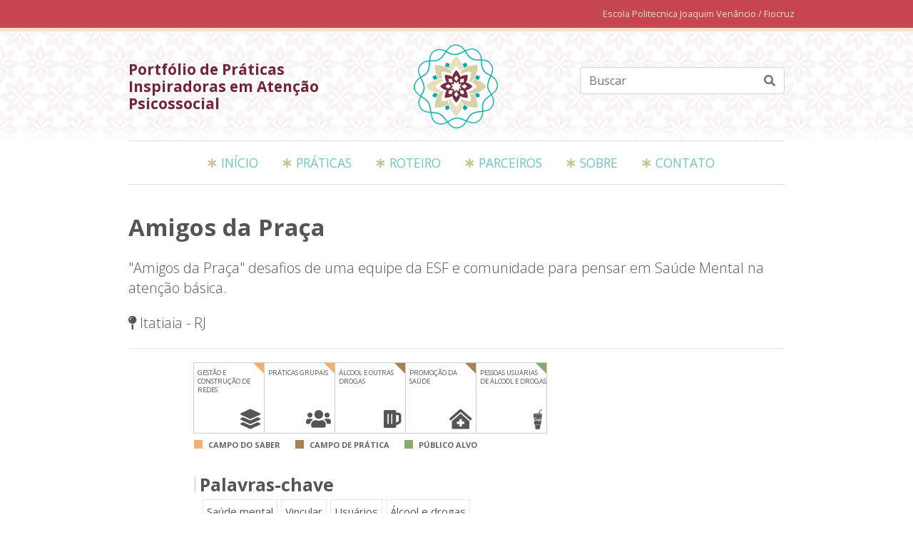

--- FILE ---
content_type: text/html; charset=utf-8
request_url: https://portfoliodepraticas.epsjv.fiocruz.br/pratica/amigos-da-praca
body_size: 6373
content:
<!DOCTYPE html>
<html lang="pt-br">
<head>
  <meta charset="UTF-8">
  <meta name="viewport" content="width=device-width, initial-scale=1.0">
  <meta name="theme-color" content="#fbdbc0">
  <link rel="canonical" href="/pratica/amigos-da-praca" />
<link rel="shortlink" href="/node/98" />
<link rel="shortcut icon" href="https://portfoliodepraticas.epsjv.fiocruz.br/sites/default/files/fav.ico" type="image/vnd.microsoft.icon" />
  <title>Amigos da Praça | PIAP</title>
  <style type="text/css" media="all">
@import url("https://portfoliodepraticas.epsjv.fiocruz.br/modules/system/system.base.css?s9trqo");
@import url("https://portfoliodepraticas.epsjv.fiocruz.br/modules/system/system.menus.css?s9trqo");
@import url("https://portfoliodepraticas.epsjv.fiocruz.br/modules/system/system.messages.css?s9trqo");
@import url("https://portfoliodepraticas.epsjv.fiocruz.br/modules/system/system.theme.css?s9trqo");
</style>
<style type="text/css" media="all">
@import url("https://portfoliodepraticas.epsjv.fiocruz.br/modules/comment/comment.css?s9trqo");
@import url("https://portfoliodepraticas.epsjv.fiocruz.br/modules/field/theme/field.css?s9trqo");
@import url("https://portfoliodepraticas.epsjv.fiocruz.br/modules/node/node.css?s9trqo");
@import url("https://portfoliodepraticas.epsjv.fiocruz.br/modules/search/search.css?s9trqo");
@import url("https://portfoliodepraticas.epsjv.fiocruz.br/modules/user/user.css?s9trqo");
@import url("https://portfoliodepraticas.epsjv.fiocruz.br/sites/all/modules/views/css/views.css?s9trqo");
@import url("https://portfoliodepraticas.epsjv.fiocruz.br/sites/all/modules/ckeditor/css/ckeditor.css?s9trqo");
</style>
<style type="text/css" media="all">
@import url("https://portfoliodepraticas.epsjv.fiocruz.br/sites/all/modules/colorbox/styles/default/colorbox_style.css?s9trqo");
@import url("https://portfoliodepraticas.epsjv.fiocruz.br/sites/all/modules/ctools/css/ctools.css?s9trqo");
</style>
<link type="text/css" rel="stylesheet" href="https://fonts.googleapis.com/css2?family=Open+Sans:wght@300;400;600;700&amp;display=swap" media="all" />
<link type="text/css" rel="stylesheet" href="https://cdnjs.cloudflare.com/ajax/libs/font-awesome/5.13.0/css/all.min.css" media="all" />
<style type="text/css" media="all">
@import url("https://portfoliodepraticas.epsjv.fiocruz.br/sites/all/themes/piap-drupal-theme/css/bootstrap/css/bootstrap.min.css?s9trqo");
@import url("https://portfoliodepraticas.epsjv.fiocruz.br/sites/all/themes/piap-drupal-theme/css/style.css?s9trqo");
</style>
  <script type="text/javascript" src="https://portfoliodepraticas.epsjv.fiocruz.br/sites/all/modules/jquery_update/replace/jquery/1.10/jquery.min.js?v=1.10.2"></script>
<script type="text/javascript" src="https://portfoliodepraticas.epsjv.fiocruz.br/misc/jquery-extend-3.4.0.js?v=1.10.2"></script>
<script type="text/javascript" src="https://portfoliodepraticas.epsjv.fiocruz.br/misc/jquery-html-prefilter-3.5.0-backport.js?v=1.10.2"></script>
<script type="text/javascript" src="https://portfoliodepraticas.epsjv.fiocruz.br/misc/jquery.once.js?v=1.2"></script>
<script type="text/javascript" src="https://portfoliodepraticas.epsjv.fiocruz.br/misc/drupal.js?s9trqo"></script>
<script type="text/javascript" src="https://portfoliodepraticas.epsjv.fiocruz.br/sites/default/files/languages/pt-br_PEpFUaQVI2hYzE7TUcvThDLAtE9wy11GtQgPDLiNMGk.js?s9trqo"></script>
<script type="text/javascript" src="https://portfoliodepraticas.epsjv.fiocruz.br/sites/all/libraries/colorbox/jquery.colorbox-min.js?s9trqo"></script>
<script type="text/javascript" src="https://portfoliodepraticas.epsjv.fiocruz.br/sites/all/modules/colorbox/js/colorbox.js?s9trqo"></script>
<script type="text/javascript" src="https://portfoliodepraticas.epsjv.fiocruz.br/sites/all/modules/colorbox/styles/default/colorbox_style.js?s9trqo"></script>
<script type="text/javascript" src="https://portfoliodepraticas.epsjv.fiocruz.br/sites/all/themes/piap-drupal-theme/js/scripts.js?s9trqo"></script>
<script type="text/javascript">
<!--//--><![CDATA[//><!--
jQuery.extend(Drupal.settings, {"basePath":"\/","pathPrefix":"","setHasJsCookie":0,"ajaxPageState":{"theme":"piap","theme_token":"0uANWVG5lLQ-7rWBGF6AdEjUgtJy9rNlpTcXU4lQ9qU","js":{"sites\/all\/modules\/jquery_update\/replace\/jquery\/1.10\/jquery.min.js":1,"misc\/jquery-extend-3.4.0.js":1,"misc\/jquery-html-prefilter-3.5.0-backport.js":1,"misc\/jquery.once.js":1,"misc\/drupal.js":1,"public:\/\/languages\/pt-br_PEpFUaQVI2hYzE7TUcvThDLAtE9wy11GtQgPDLiNMGk.js":1,"sites\/all\/libraries\/colorbox\/jquery.colorbox-min.js":1,"sites\/all\/modules\/colorbox\/js\/colorbox.js":1,"sites\/all\/modules\/colorbox\/styles\/default\/colorbox_style.js":1,"sites\/all\/themes\/piap-drupal-theme\/js\/scripts.js":1},"css":{"modules\/system\/system.base.css":1,"modules\/system\/system.menus.css":1,"modules\/system\/system.messages.css":1,"modules\/system\/system.theme.css":1,"modules\/comment\/comment.css":1,"modules\/field\/theme\/field.css":1,"modules\/node\/node.css":1,"modules\/search\/search.css":1,"modules\/user\/user.css":1,"sites\/all\/modules\/views\/css\/views.css":1,"sites\/all\/modules\/ckeditor\/css\/ckeditor.css":1,"sites\/all\/modules\/colorbox\/styles\/default\/colorbox_style.css":1,"sites\/all\/modules\/ctools\/css\/ctools.css":1,"https:\/\/fonts.googleapis.com\/css2?family=Open+Sans:wght@300;400;600;700\u0026display=swap":1,"https:\/\/cdnjs.cloudflare.com\/ajax\/libs\/font-awesome\/5.13.0\/css\/all.min.css":1,"sites\/all\/themes\/piap-drupal-theme\/css\/bootstrap\/css\/bootstrap.min.css":1,"sites\/all\/themes\/piap-drupal-theme\/css\/style.css":1}},"colorbox":{"opacity":"0.85","current":"{current} of {total}","previous":"\u00ab Prev","next":"Next \u00bb","close":"Close","maxWidth":"98%","maxHeight":"98%","fixed":true,"mobiledetect":true,"mobiledevicewidth":"480px","specificPagesDefaultValue":"admin*\nimagebrowser*\nimg_assist*\nimce*\nnode\/add\/*\nnode\/*\/edit\nprint\/*\nprintpdf\/*\nsystem\/ajax\nsystem\/ajax\/*"}});
//--><!]]>
</script>
</head>
<body class="html not-front not-logged-in no-sidebars page-node page-node- page-node-98 node-type-pratica" >
  <div id="skip-link">
    <a href="#main-content" class="element-invisible element-focusable">Pular para o conteúdo principal</a>
  </div>

  <header>
    <section class="epsjv-call">
      <div class="container pr-0">
        <div class="row">
          <div class="col-lg-10 offset-lg-1">
            <div class="row">
              <div class="col-lg-12">
                <small class="d-block text-right">Escola Politecnica Joaquim Venâncio / Fiocruz</small>
              </div>
            </div>
          </div>
        </div>
      </div>
    </section>
    <!-- / .epsjv-call-->
    <section class="piapi-header">
      <div>
        <div class="container">
          <div class="row">
            <div class="col-lg-10 offset-lg-1">
              <div class="row py-3">
                <div class="col-lg-4 d-flex align-items-center order-lg-0 order-1 my-4 mt-lg-0 mb-lg-0">
                  <h1
                    class="piapi-site-title h4 font-weight-bold text-dark mb-0 text-center text-lg-left">
                    Portfólio de Práticas Inspiradoras em Atenção Psicossocial
                  </h1>
                </div>
                <div class="col-lg-4 text-center order-lg-1 order-0">
                  <span class="piapí-logo-container d-inline-block px-5">
                    <a href="/">
                      <img src="/sites/all/themes/piap-drupal-theme/images/Logo1.png"
                      alt="Portifólio de Práticas Inspiradoras em Atenção Psicossocial" srcset="
                      /sites/all/themes/piap-drupal-theme/images/Logo1.png 1x" /sites/all/themes/piap-drupal-theme/images/Logo2.png 4x, /sites/all/themes/piap-drupal-theme/images/Logo2.png 3x, /sites/all/themes/piap-drupal-theme/images/Logo2.png 2x">
                    </a>
                  </span>
                </div>
                <div class="col-lg-4 text-right d-flex align-items-center order-lg-2 order-2">
                  <div class="flex-fill">
                                        <form action="https://portfoliodepraticas.epsjv.fiocruz.br/praticas" method="GET">
                      <div class="input-group mb-3">
                        <input type="text" class="form-control border-right-0" aria-label="Buscar"
                          placeholder="Buscar" aria-describedby="btn-buscar" name="filtro">
                        <div class="input-group-append bg-white">
                          <button class="btn btn-outline-secondary piapi-btn-search border-left-0"
                            type="submit" id="btn-buscar">
                          <span class="sr-only"></span>
                          <i class="fas fa-search"></i>
                          </button>
                        </div>
                      </div>
                    </form>
                  </div>
                </div>
              </div>
            </div>
          </div>
        </div>
      </div>
    </section>
    <!-- -piapi-header -->
    <div class="container piapi-navbar">
      <div class="row">
        <div class="col-lg-10 offset-lg-1">
          <div class="row">
            <div class="col-lg-12">
              <nav class="border-top border-bottom">
                <ul class="list-inline text-center my-3">
                  <li class="list-inline-item"><a href="/" class="text-uppercase">Início</a></li>
                  <li class="list-inline-item"><a href="https://portfoliodepraticas.epsjv.fiocruz.br/praticas" class="text-uppercase">Práticas</a></li>
                  <li class="list-inline-item"><a href="https://portfoliodepraticas.epsjv.fiocruz.br/roteiro" class="text-uppercase">Roteiro</a></li>
                  <li class="list-inline-item"><a href="https://portfoliodepraticas.epsjv.fiocruz.br/parceiros" class="text-uppercase">Parceiros</a></li>
                  <li class="list-inline-item"><a href="https://portfoliodepraticas.epsjv.fiocruz.br/sobre" class="text-uppercase">Sobre</a></li>
                  <li class="list-inline-item"><a href="https://portfoliodepraticas.epsjv.fiocruz.br/contato" class="text-uppercase">Contato</a></li>
                </ul>
              </nav>
            </div>
          </div>
        </div>
      </div>
    </div>
  </header>

    
<main class="pb-lg-5 pt-3">
  <section class="container">
    <div class="row">
      <div class="col-lg-10 offset-lg-1">
        <div class="row">
          <div class="col-lg-12">
            <h1 class="font-weight-bold my-4">
              Amigos da Praça            </h1>
            <div class="tabs"></div>                                                  <div class="region region-content">
    <div id="block-system-main" class="block block-system">

    
  <div class="content">
    <div id="node-98" class="node node-pratica clearfix" about="/pratica/amigos-da-praca" typeof="sioc:Item foaf:Document">

  
      <span property="dc:title" content="Amigos da Praça" class="rdf-meta element-hidden"></span><span property="sioc:num_replies" content="0" datatype="xsd:integer" class="rdf-meta element-hidden"></span>
      <div class="subtitulo"><div class="field field-name-field-frase-sintese field-type-text-long field-label-hidden"><div class="field-items"><div class="field-item even">&quot;Amigos da Praça&quot; desafios de uma equipe da ESF e comunidade para pensar em Saúde Mental na atenção básica.</div></div></div></div>
  
  
  
  <div class="localidade"><i class="fas fa-map-pin"></i> Itatiaia - RJ</div>
  <div class="in-content content">

    <ul class='piapi-icones-categoria d-flex flex-wrap'><li class='categoria-categoria_pratica'><a href='/praticas/?campos_de_pratica[]=6' title='Acessar Categoria Gestão e construção de redes'><span>Gestão e construção de redes</span><i class='fas fa-layer-group'></i></a></li><li class='categoria-categoria_pratica'><a href='/praticas/?campos_de_pratica[]=1' title='Acessar Categoria Práticas grupais'><span>Práticas grupais</span><i class='fas fa-users'></i></a></li><li class='categoria-categoria_saber'><a href='/praticas/?campos_de_saber[]=1' title='Acessar Categoria Álcool e outras drogas'><span>Álcool e outras drogas</span><i class='fas fa-beer'></i></a></li><li class='categoria-categoria_saber'><a href='/praticas/?campos_de_saber[]=4' title='Acessar Categoria Promoção da saúde'><span>Promoção da saúde</span><i class='fas fa-clinic-medical'></i></a></li><li class='categoria-categoria_publico'><a href='/praticas/?publico_alvo[]=10' title='Acessar Categoria Pessoas usuárias de álcool e drogas'><span>Pessoas usuárias de álcool e drogas</span><i class='fab fa-gulp'></i></a></li></ul>    <ul class="list-inline piapi-legenda-cores mb-3 mt-2">
      <li class="list-inline-item saber">Campo do Saber</li>
      <li class="list-inline-item pratica">Campo de Prática</li>
      <li class="list-inline-item publico">Público Alvo</li>
    </ul>

    <div class="field field-name-field-palavras-chave field-type-taxonomy-term-reference field-label-above"><div class="field-label">Palavras-chave:&nbsp;</div><div class="field-items"><div class="field-item even"><a href="/palavras-chave/saude-mental" typeof="skos:Concept" property="rdfs:label skos:prefLabel" datatype="">Saúde mental</a></div><div class="field-item odd"><a href="/palavras-chave/vincular" typeof="skos:Concept" property="rdfs:label skos:prefLabel" datatype="">Vincular</a></div><div class="field-item even"><a href="/palavras-chave/usuarios" typeof="skos:Concept" property="rdfs:label skos:prefLabel" datatype="">Usuários</a></div><div class="field-item odd"><a href="/palavras-chave/alcool-e-drogas" typeof="skos:Concept" property="rdfs:label skos:prefLabel" datatype="">Álcool e drogas</a></div></div></div><div class="field field-name-field-autores field-type-text-long field-label-above"><div class="field-label">Autores:&nbsp;</div><div class="field-items"><div class="field-item even">Isabelle Afonso da Cruz e Adriana Carneiro da silva Limeira</div></div></div><div class="field field-name-field-email field-type-text field-label-hidden"><div class="field-items"><div class="field-item even">isabellyafonso@hotmail.com</div></div></div><div class="field field-name-field-instituicoes-vinculadas field-type-text-long field-label-above"><div class="field-label">Instituições vinculadas:&nbsp;</div><div class="field-items"><div class="field-item even">Estratégia Saúde da Família Campo Alegre II, Campo Alegre, Itatiaia,Rio de Janeiro.
Secretaria municipal de Itatiaia - Rio de Janeiro </div></div></div><div class="field field-name-field-resumo-afetivo field-type-text-long field-label-above"><div class="field-label">Resumo afetivo:&nbsp;</div><div class="field-items"><div class="field-item even"><p class="rtejustify">Em frente a Estratégia Saúde da Família Campo Alegre II no bairro Campo Alegre no município de Itatiaia - Rio de janeiro existe uma praça onde alguns usuários de álcool e outras drogas em situação de rua ficam todo o dia em situação de vulnerabilidade, esses usuario eram conhecidos como " Roda de Fogo" pelo fato de algumas vezes existir brigas entre eles.</p>
<p>Essas pessoas por sua vez frequentava a unidade para beber água e utilizar o banheiro sendo assim visando a vinculação desses usuários a unidade com objetivo de identificar esses usuários através de cadastro além de elaborar um plano de ação para articulação a Rede Ampliada com objetivo de garantir acesso aos serviços de saúde e assistência social bem como o exercício da cidadania desses usuários. <br />
 </p>
</div></div></div><div class="field field-name-field-contexto field-type-text-long field-label-above"><div class="field-label">Contexto:&nbsp;</div><div class="field-items"><div class="field-item even"><p class="rtejustify">Itatiaia/RJ é um município com uma população estimada em 30.703 habitantes, uma RAPS com dificuldades de se estabelecer e serviços assistenciais com muitas dificuldades estruturais. As Políticas de Saúde Mental na Atenção Básica é desestrutura enquanto especialidade. Qual é o mecanismo da ESF para ser resolutivo diante da demanda apresentada em seu território quanto a população de usuário de álcool e drogas?</p>
<p>O principal desafio para toda equipe da ESF e comunidade é pensar Saúde Mental como Atenção Básica com todas as limitações do SUS e as dificuldades do acesso ao serviço de Saúde. Entender a ESF como porta de entrada e potencializador da resolubilidade da demanda. Eis o grande desafio dos profissionais de saúde do SUS: acolher e identificar as demandas de seu território e estar em constante diálogo com a Rede Ampliada.</p>
</div></div></div><div class="field field-name-field-motivacoes field-type-text-long field-label-above"><div class="field-label">Motivações:&nbsp;</div><div class="field-items"><div class="field-item even"><p dir="ltr">A tomada de iniciativa se deu foi o fato de ver que em frente a uma unidade de saúde havia algumas pessoas tão vulneráveis que de certa forma estavam esquecidas pela sociedade.</p>
</div></div></div><div class="field field-name-field-parcerias field-type-text-long field-label-above"><div class="field-label">Parcerias:&nbsp;</div><div class="field-items"><div class="field-item even"><p dir="ltr">Primeiramente toda equipe da Estratégia saúde da família abraçou a causa, posteriormente os líderes comunitários e religiosos. Tivemos ajuda da secretaria municipal de saúde do município, NASF, assistência social ( Cras e Ceas ) além do CAPS.</p>
</div></div></div><div class="field field-name-field-objetivo field-type-text-long field-label-above"><div class="field-label">Objetivo:&nbsp;</div><div class="field-items"><div class="field-item even"><ul dir="ltr"><li>Vincular a equipe da ESF Campo Alegre II aos usuários da " Roda de Fogo" do bairro;</li>
<li>Identificar os usuários através de cadastro;</li>
<li>Elaborar um plano de ação articulado a Rede Ampliada visando a garantia de acesso aos serviços de saúde e assistência social bem como o exercício da cidadania dos usuários.</li>
</ul></div></div></div><div class="field field-name-field-passo-a-passo field-type-text-long field-label-above"><div class="field-label">Passo a passo:&nbsp;</div><div class="field-items"><div class="field-item even"><p> Como metodologia, o trabalho se deu nas seguintes etapas:</p>
<p>Reunião com a Rede Ampliada e lideranças religiosas e comunitárias para perceber a relação da comunidade com estes usuários, a estratégias já adotadas para ajudá-los e as relações de vínculos já estabelecidos.</p>
<p>Estabelecimento de um GT para avaliação, acompanhamento e estabelecimento de metas de acordo com o Ministério da Saúde ( Redução de Danos)</p>
<p>Rodas de conversas quinzenalmente dentro da unidade com os usuários com oferta de um café da manhã simples.</p>
</div></div></div><div class="field field-name-field-efeitos-e-resultados field-type-text-long field-label-above"><div class="field-label">Efeitos e resultados:&nbsp;</div><div class="field-items"><div class="field-item even"><p class="rtejustify" dir="ltr">Foi possível estabelecer uma relação de vínculo com os usuários. São 10 membros fixos, questões pontuais de cuidados de saúde e/ou de assistência social acontecendo devido ao fato de todos os usuários tem cadastro individual E-Sus além de cartão do SUS. Encaminhamento para consultas com especialistas, pequenas cirurgias e CAPS com retorno satisfatório, emissão de documentos, confraternizações de natal, ações de redução de danos e etc. Muito a se pensar, mas o primeiro passo foi dado.</p>
</div></div></div>  </div>

  
  
</div>
  </div>
</div>
  </div>
          </div>
        </div>
      </div>
    </div>
  </section>
</main>  
  <footer>
    <div class="bg-dark text-light py-5 mt-5">
      <div class="container">
        <div class="row">
          <div class="col-lg-10 offset-lg-1">
            <div class="row">
              <div class="col-lg-4 piapi-footer-contato mb-4 mb-lg-5">
                <h6 class="text-uppercase font-weight-bold mb-3 mb-lg-4">Contato</h6>
                <address class="piapi-footter-address-container">
                  <a href="https://www.google.com/maps/place/Biblioteca+de+Manguinhos+-+Av.+Brasil,+4365+-+Manguinhos,+Rio+de+Janeiro+-+RJ,+21040-360/@-22.8776235,-43.2461529,17z/data=!3m1!4b1!4m5!3m4!1s0x997ea4e8044231:0xe72d5bbc8c08e264!8m2!3d-22.8776235!4d-43.2439642"
                    class="piapi-footer-address piapi-footer-icon d-flex align-items-center mb-3"
                    target="_blank">
                  <i class="fas fa-map-marker-alt"></i>
                  <span class="flex-fill">Av. Brasil,4365 - Manguinhos / Rio de Janeiro - RJ,
                  21040-900</span>
                  </a>
                  <a href="tel:+552138659797"
                    class="piapi-footer-phone piapi-footer-icon d-flex align-items-center mb-3">
                  <i class="fas fa-phone-alt"></i>
                  <span class="flex-fill">21 3865-9797</span>
                  </a>
                  <a href="mailto:epsjv@fiocruz.br"
                    class="piapi-footer-mail piapi-footer-icon d-flex align-items-center mb-3">
                  <i class="far fa-envelope"></i>
                  <span class="flex-fill">comunicacao@fiocruz.br</span>
                  </a>
                </address>
              </div>
              <div class="col-lg-4 mb-4 mb-lg-5">
                <h6 class="text-uppercase font-weight-bold mb-3 mb-lg-4">Campos de saber</h6>
                <ul class="piapi-footer-nav-campos">
                  <li>
                    <a href="https://portfoliodepraticas.epsjv.fiocruz.br/praticas?campos_de_saber%5B%5D=1">
                      Atenção integral a pessoas que usam alcool e/ou outras drogas
                    </a>
                  </li>
                  <li>
                    <a href="https://portfoliodepraticas.epsjv.fiocruz.br/praticas?campos_de_saber%5B%5D=3">
                      Direitos humanos, racismo e violências
                    </a>
                  </li>
                  <li>
                    <a href="https://portfoliodepraticas.epsjv.fiocruz.br/praticas?campos_de_saber%5B%5D=4">
                      Promoção da saúde
                    </a>
                  </li>
                  <li>
                    <a href="https://portfoliodepraticas.epsjv.fiocruz.br/praticas?campos_de_saber%5B%5D=5">
                      Saberes tradicionais e educação popular
                    </a>
                  </li>
                  <li>
                    <a href="https://portfoliodepraticas.epsjv.fiocruz.br/praticas?campos_de_saber%5B%5D=2">
                      Formação
                    </a>
                  </li>
                </ul>
              </div>
              <div class="col-lg-4">
                <h6 class="text-uppercase font-weight-bold mb-3 mb-lg-4">Campos de prática</h6>
                <ul class="piapi-footer-nav-campos">
                  <li>
                    <a href="https://portfoliodepraticas.epsjv.fiocruz.br/praticas?campos_de_pratica%5B%5D=1">
                      Práticas grupais
                    </a>
                  </li>
                  <li>
                    <a href="https://portfoliodepraticas.epsjv.fiocruz.br/praticas?campos_de_pratica%5B%5D=2">
                      Práticas corporais e saúde físicas
                    </a>
                  </li>
                  <li>
                    <a href="https://portfoliodepraticas.epsjv.fiocruz.br/praticas?campos_de_pratica%5B%5D=7">
                      Práticas integrativas
                    </a>
                  </li>
                  <li>
                    <a href="https://portfoliodepraticas.epsjv.fiocruz.br/praticas?campos_de_pratica%5B%5D=3">
                      Rodas comunitárias e ações políticas
                    </a>
                  </li>
                  <li>
                    <a href="https://portfoliodepraticas.epsjv.fiocruz.br/praticas?campos_de_pratica%5B%5D=4">
                      Atividades artístico-culturais
                    </a>
                  </li>
                  <li>
                    <a href="https://portfoliodepraticas.epsjv.fiocruz.br/praticas?campos_de_pratica%5B%5D=5">
                      Processos formativos
                    </a>
                  </li>
                  <li>
                    <a href="https://portfoliodepraticas.epsjv.fiocruz.br/praticas?campos_de_pratica%5B%5D=6">
                      Gestão e construção de redes
                    </a>
                  </li>
                </ul>
              </div>
            </div>
          </div>
        </div>
      </div>
    </div>
    <div class="piapi-footer-logos">
      <div class="container">
        <div class="row">
          <div class="col-lg-10 offset-lg-1">
            <div class="row">
              <div class="col-lg-12 py-4 py-md-5 d-flex justify-content-between" style="overflow:hidden">
                <img src="/sites/all/themes/piap-drupal-theme/images/Logo_EPSJV_35anos.png" alt="Escola Politecnica Joaquim Venancio" srcset="
                  /sites/all/themes/piap-drupal-theme/images/Logo_EPSJV_35anos.png 1x,
                  /sites/all/themes/piap-drupal-theme/images/Logo_EPSJV_35anos2x.png 4x, 
                  /sites/all/themes/piap-drupal-theme/images/Logo_EPSJV_35anos2x.png 3x, 
                  /sites/all/themes/piap-drupal-theme/images/Logo_EPSJV_35anos2x.png 2x">
                <img src="/sites/all/themes/piap-drupal-theme/images/Logo_PMA.png" alt="PMA" srcset="
                  /sites/all/themes/piap-drupal-theme/images/Logo_PMA.png 1x,
                  /sites/all/themes/piap-drupal-theme/images/Logo_PMA_2x.png 4x, 
                  /sites/all/themes/piap-drupal-theme/images/Logo_PMA_2x.png 3x, 
                  /sites/all/themes/piap-drupal-theme/images/Logo_PMA_2x.png 2x">
                <img src="/sites/all/themes/piap-drupal-theme/images/Logo_Fiocruz.png" alt="Fiocruz" srcset="
                  /sites/all/themes/piap-drupal-theme/images/Logo_Fiocruz.png 1x,
                  /sites/all/themes/piap-drupal-theme/images/Logo_Fiocruz_2x.png 4x, 
                  /sites/all/themes/piap-drupal-theme/images/Logo_Fiocruz_2x.png 3x, 
                  /sites/all/themes/piap-drupal-theme/images/Logo_Fiocruz_2x.png 2x">
                <img src="/images/Logo_selo120anos.png" alt="Fiocruz 120 anos" srcset="
                  /sites/all/themes/piap-drupal-theme/images/Logo_selo120anos.png 1x,
                  /sites/all/themes/piap-drupal-theme/images/Logo_selo120anos2x.png 4x, 
                  /sites/all/themes/piap-drupal-theme/images/Logo_selo120anos2x.png 3x, 
                  /sites/all/themes/piap-drupal-theme/images/Logo_selo120anos2x.png 2x">
                <img src="/images/Logo_AquiSomosSUS.png" alt="SUS" srcset="
                  /sites/all/themes/piap-drupal-theme/images/Logo_AquiSomosSUS.png 1x,
                  /sites/all/themes/piap-drupal-theme/images/Logo_AquiSomosSUS_2x.png 4x, 
                  /sites/all/themes/piap-drupal-theme/images/Logo_AquiSomosSUS_2x.png 3x, 
                  /sites/all/themes/piap-drupal-theme/images/Logo_AquiSomosSUS_2x.png 2x">
              </div>
            </div>
          </div>
        </div>
      </div>
    </div>
  </footer>

</body>
</html>


--- FILE ---
content_type: text/css
request_url: https://portfoliodepraticas.epsjv.fiocruz.br/sites/all/themes/piap-drupal-theme/css/style.css?s9trqo
body_size: 4902
content:
html,body {
    font-family: 'Open Sans', sans-serif;
    font-size: 1rem;
    overflow-x: hidden;
}

body {
    color: #555;
}

body.home {
    color: #7c8086;
}


h1 {
    font-weight: bold;
    font-size: 33px;
    color: #555;
}

.piapi-navbar a,
.text-teal {
    color: #6cc7bb !important;
}

.line-height-180 { line-height: 180%;}

.piapi-dots-link {
    display: inline-block;
    font-size: 1rem;
    position:relative;
    min-height: 30px;
}

.piapi-dots-link.only-dots .dots {
    margin-left: 0;
    left: -15px;
}

.piapi-dots-link .dots {
    display: inline-block;
    border: 1px solid #ccc;
    width: 30px;
    height: 30px;
    border-radius: 4px;
    color: black;
    transition: all ease .1s;
    background: url('../images/dots.png') no-repeat center center;
    position: absolute;
    top: -3px;
    left: -35px;    
}

.piapi-dots-link > span,
.piapi-dots-link > small {
    margin-left: 2.2rem;
}

.piapi-dots-link:hover{
    text-decoration: none;
}

.piapi-dots-link:hover .dots {
    border-color: #666;
}

.piapi-bg-pink {
    background-color: #dc1a58;
}

.epsjv-call {
    background-color: #c74452;
    color: #ffdfc7;
    border-bottom: 5px solid #ffdfc7;
    font-size: 1rem;
    padding-top: 10px;
    padding-bottom: 10px;
}

.piapi-header h1.h4 { font-size: 1.3rem;  color: #742535!important; }

@media screen and (min-width: 991px) and (max-width: 1199px) {
    .piapi-site-title {
        font-size: 1.4rem;
    }
}

/*============ SEARCH HEADER ============*/
.piapi-header {
    background: url('../images/background_repeat_Topo.jpg');
}

.piapi-header > div {
    /* Permalink - use to edit and share this gradient: https://colorzilla.com/gradient-editor/#ffffff+0,ffffff+100&0+0,0+90,1+100 */
    background: -moz-linear-gradient(top,  rgba(255,255,255,0) 0%, rgba(255,255,255,0) 85%, rgba(255,255,255,.8) 100%); /* FF3.6-15 */
    background: -webkit-linear-gradient(top,  rgba(255,255,255,0) 0%,rgba(255,255,255,0) 85%,rgba(255,255,255,.8) 100%); /* Chrome10-25,Safari5.1-6 */
    background: linear-gradient(to bottom,  rgba(255,255,255,0) 0%,rgba(255,255,255,0) 85%,rgba(255,255,255,.8) 100%); /* W3C, IE10+, FF16+, Chrome26+, Opera12+, Safari7+ */
    filter: progid:DXImageTransform.Microsoft.gradient( startColorstr='#00ffffff', endColorstr='#ffffff',GradientType=0 ); /* IE6-9 */
}

@media screen and (max-width: 767px) {
    .piapi-header > div {
        background: transparent;
    }
}

.piapi-header .piapi-social-share {
    font-size: 1.7rem;
}

.piapi-btn-search {
    border-color: #ced4da;
}

@media screen and (min-width: 991px) {
    .piapi-logo-container {
        border-left: 1px solid #dee2e6;
        border-right: 1px solid #dee2e6;
    }
}

@media screen and (max-width: 990px) {
    .piapi-header .piapi-social-share {
        font-size: 1rem;
    }

    html,body {
        font-size: 1rem;
    }
}

/*============ NAVBAR ============*/
.piapi-navbar li {
    position: relative;
    padding-left: 10px;
    margin-left: 10px;
    font-size: 1.1rem;
}

.piapi-navbar li:first-child {
    margin-left:0;
}

@media screen and (max-width: 449px) {
    .piapi-navbar ul { clear: both; text-align:left !important; }
    .piapi-navbar li {
        margin: 0 !important;
        padding: 0 !important;
        width: 49%;
        display: inline-block;
        text-align: left;
    }
}

.piapi-navbar li:before {
    color: #c6c491;
    content: "∗";
    font-size: 1.2rem;
    display: inline-block;
    margin-right: 5px;
    font-weight: bold;
}

.piapi-navbar a:hover,
.piapi-header .piapi-social-share a:hover {
    transition: all ease .2s;
    color: #2a898c !important;
    text-decoration: none;
}

/*============ CARDS ============*/
.piapi-card-pratica-grey  {
    font-size: 1.2rem;
    cursor: pointer;
}

.piapi-card-pratica-grey p {
    font-weight: 600;
}

.piapi-card-pratica-grey:hover  {
    text-decoration: none;
    color: black;
    background: #f4f4f4;
}

.piapi-card-pratica-grey .link-pratica {
    color: inherit;
    text-decoration: none;
}


.piapi-card-pratica {
    border-top: 10px solid #ccc;
    border-top-right-radius: .7rem;
    border-top-left-radius: .7rem;
}

.piapi-card-pratica:hover {
    background: #f2f1f1;
    cursor: pointer;
}

.piapi-card-pratica--header {
    font-size: 1rem;
}

.piapi-card-pratica--header small {
    line-height: 140%;
    display: block;
    margin-top: 5px;
}

.piapi-card-tag {
    display: inline-block;
    margin-bottom: 5px;
    padding: 3px 5px;
    font-size: .8rem;
    color: #666;
}

.piapi-card-pratica-local {
    font-size: 1rem;
}

.piapi-card-tag:hover {
    text-decoration: none;
    color: #666;
}

.piapi-btn-green,
.piapi-btn-green:active,
.piapi-btn-green:focus,
.piapi-btn-green:visited {
    background: #55c5b6;
    color: #fff;
    text-decoration: none;
    border: 0;
    padding-left: 2rem;
    padding-right: 2rem;
    transform: all ease .2s;
}

.piapi-btn-green:hover {
    background: #52a6aa;
}


.piapi-page-tag,
.piapi-page-tag:hover,
.piapi-page-tag:focus,
.piapi-page-tag:visited {
    display: inline-block;
    margin-bottom: 10px;
    padding: 5px 10px;
    color: #666;
    font-size: 1rem;
    text-decoration: none;
}

.piapi-page-tag:hover {
    transition: all ease .2s;
    color: black;
}

.piapi-page-tag.active {
    background: #f7f7f7 !important;
}

.pagination .page-link {
    color: #378c91;
}

.pagination .page-item.active .page-link {
    background-color: #378c91;
    border-color: #378c91;
}

.pager-ellipsis {
    display: none;
}

/* ============ PAGINA DE PRATICA ============*/

.piapi-pratica-autores p,
.piapi-pratica-subheader  {
    font-size: .9rem;
}

.piapi-pratica-subheader {
    border-left: 5px solid #d4caa1;
    padding-left: 10px;
}

.piapi-pratica-subheader ul {
    margin: 0;
    padding: 0;
    list-style: none;
}

.piapi-pratica-subheader-item {
    margin-bottom: .5rem;
}


.piapi-pratica-sintese q {
    font-size: 1.4rem;
}

.piapi-pratica-content-block {
    max-width: 650px;
}


.piapi-pratica-content-block:not(h2) {
    font-size: 1.1rem;
}

/* ============ FOOTER ============*/

.piapi-footer-icon,
.piapi-footer-icon:hover,
.piapi-footer-icon:active
.piapi-footer-icon:visited,
.piapi-footer-icon:focus {
    color: #ccc;
    text-decoration: none;
}

.piapi-footer-icon i {
    color: orange;
    opacity: .7;
    font-size: 1.7rem;
}

.piapi-footer-icon {
    font-size: 1rem;
}

.piapi-footer-icon i {
    margin-right: 1rem;
}

.piapi-footer-mail i {
    margin-right: .7rem;
}

.piapi-footer-nav-campos {
    margin: 0;
    padding: 0;
    list-style: none;
}

.piapi-footer-nav-campos li {
    margin-bottom: .2rem;
}

.piapi-footer-nav-campos a,
.piapi-footer-nav-campos a:hover,
.piapi-footer-nav-campos a:active,
.piapi-footer-nav-campos a:visited,
.piapi-footer-nav-campos a:focus {
    font-size: .9rem;
    color: #6cc7bb;
}

.piapi-footer-logos {
    background: #d9d8d9;
}

@media screen and (min-width: 768px) and (max-width: 991px) {
    .piapi-footer-logos img {
        max-height: 65px;
    }
}

@media screen and (max-width: 767px) {
    .piapi-footer-nav-campos li {
        margin-bottom: .7rem;
        line-height: 120%;
    }

    .piapi-footer-logos img {
        max-height: 30px;
    }
}

#galeria-de-fotos  {
    margin-top: 20px;
    margin-left: 20px;
    margin-bottom: 20px;
}

#galeria-de-fotos .field-item {
    float: left;
    margin-right: 20px;
    margin-top: 20px;
}

#galeria-de-fotos a img {
    padding: 5px;
    border: 1px solid #E6E6E6;
}


/* ============ NODE PRATICA ============*/

.localidade {
    border-bottom: 1px solid #e6e6e6;
    margin-bottom: 20px;
    padding-bottom: 20px;
    color: #555;
    font-size: 20px;
    font-weight: 300;
}

.node-type-pratica .field {
    font-size: 17px;
    display: inline-block;
    width: 100%;
    margin-bottom: 20px;
}

.node-type-pratica .in-content .field-item {
    text-align: justify;
}

.node-type-pratica .field .field-label {
    font-size: 25px;
    color: #555;
    border-left: 3px solid #E6E6E6;
    padding-left: 5px;
    line-height: .9em;
    margin-top: 20px;
    margin-bottom: 10px;
}

.node-type-pratica .field .field-items {
    margin-left: 12px;
}

.node-type-pratica .field.field-name-field-imagem-de-destaque .field-items,
.node-type-pratica .field.field-name-field-galeria-de-fotos .field-items {
    margin-left: 0;
}


.node-type-pratica .field-name-field-categoria-campos-pratica .field-label span {
    color: #f0a761;
}

.node-type-pratica .field-name-field-categoria-campos-de-saber .field-label span {
    color: #a58453;
}

.node-type-pratica .in-content {
    width: 80%;
    margin: 0 auto;
}

.node-type-pratica .field-name-field-palavras-chave .field-item {
    display: block;
    float: left;
    margin-right: 5px;
    margin-bottom: 5px;
}

.node-type-pratica .field-name-field-palavras-chave .field-item a {
    font-size: 15px;
    border: 1px solid #E6E6E6;
    color: #555;
    padding: 5px;
    display: block;
}

.node-type-pratica .field-name-field-palavras-chave .field-item a:hover {
    background-color: #eee;
    text-decoration: none;
}

.node-type-pratica .field-name-field-categoria-publico-alvo .field-item {
    display: block;
    float: left;
    margin-right: 5px;
    margin-bottom: 5px;
}

.node-type-pratica .field-name-field-categoria-publico-alvo .field-item a {
    font-size: 15px;
    border: 1px solid #E6E6E6;
    color: #555;
    padding: 5px;
    display: block;
}

.node-type-pratica .field-name-field-categoria-publico-alvo .field-item a:hover {
    background-color: #eee;
    text-decoration: none;
}

.node-type-pratica .field-name-field-frase-sintese .field-items {
    margin-left: 0;
    line-height:
}

.node-type-pratica .field-name-field-frase-sintese .field-item {
    font-weight: 300;
    font-size: 20px;
    line-height: 28px;
}

.node-type-pratica .field-name-field-imagem-de-destaque a img {
    padding: 5px;
    border: 1px solid #E6E6E6;
}

.leiaMais {
    max-height: 250px;
    overflow: hidden;
}

@media screen and (max-width: 990px) {
    .node-type-pratica .in-content {
        width: 100%;
    }
    .container {
        max-width: 90%;
    }
}

/* ============ PÁGINA DE BUSCA DE PRÁTICA ============*/
.form-group-icon {
    position: relative;
}

.form-group-icon.has-icon-left input {
    padding-left: 50px
}

.form-group.has-icon-right input{
    padding-right: 50px
}

.form-group-icon .left-icon,
.form-group-icon .right-icon {
    position: absolute;
    top: 0;
}

.form-group-icon .left-icon {left: 5px; }

.form-group-icon .right-icon { right: 5px; }


.dropdown-filtro {
    position: relative;
    margin-bottom: 10px;
    margin-right: 10px;
}

#dropdown-filtro-buscar button {
    background: transparent !important;
}

.dropdown-filtro label {
    font-size: 12px;
    line-height: 160%;
}

.dropdown-filtro .dropdown-toggle::after {
    vertical-align: 0.055em;
    font-size: 22px;
    margin-left: .300em;
    color: #0ba5ab;
}

.dropdown-filtro-items {
    width: 100%;
    max-width: 250px;
    min-width: 250px;
    position: absolute;
    left: 0;
    margin-top: 10px;
    z-index: 500;
    background: #fff;
    display: none;
}

.dropdown-filtro.active .dropdown-filtro-items {
    display: block;
}

.dropdown-filtro .dropdown-toggle {
    cursor: pointer;
}

.dropdown-filtro .custom-control-input:checked~.custom-control-label::before {
    color: #fff;
    border-color: #0ba5ab;
    background-color: #0ba5ab;
}

.dropdown-filter-title {
    position: relative;
}

.close-dropdown {
    display:inline-block;
    padding: 5px 10px;
    cursor: pointer;
    position: absolute;
    top: -20px;
    right: -20px;
}

.custom-control-label {
    cursor: pointer;
}

@media screen and (max-width: 991px) {
    .dropdown-filtro {
        width: 100%;
        margin-right: 0;
    }

    .dropdown-filtro > span {
        width: 100%;
    }
    .dropdown-filtro-items {
        width: 100%;
        max-width: 100%;
        min-width: 100%;
    }

    .dropdown-filtro .dropdown-toggle::after {
        position: absolute;
        right: 15px;
        top: 15px
    }

    .parceiros-item-container {
        text-align: left;
        justify-content: flex-start !important;
        border: 0 !important;
        padding: 15px !important;
    }
}

#views-exposed-form-praticas-busca-praticas { display: none; }


.piapi-mandalas li {z-index: 500;}

.piapi-mandala-1,
.piapi-mandala-1-inner,
.piapi-mandala-2,
.piapi-mandala-2-inner  {
    border-radius:100%;
    overflow: hidden;
    position: relative;
    list-style: none;
    padding: 0;
    height: 0;
    overflow: hidden;
    padding-bottom: 100%;
}
.piapi-mandala-1 {
    /*background: #eeeae4;
    background: -moz-radial-gradient(center, ellipse cover,  #eeeae4 0%, #dfd7cb 100%);
    background: -webkit-radial-gradient(center, ellipse cover,  #eeeae4 0%,#dfd7cb 100%);
    background: radial-gradient(ellipse at center,  #eeeae4 0%,#dfd7cb 100%);
    filter: progid:DXImageTransform.Microsoft.gradient( startColorstr='#eeeae4', endColorstr='#dfd7cb',GradientType=1 );*/
    background: #d4cec0;
}

.piapi-mandala-1-inner {
    display: block;
    background: url('../images/Mandala1.png') no-repeat center center;
    background-size: cover;
}

.piapi-mandala-2 {
    /*background: #fcecdb;
    background: -moz-radial-gradient(center, ellipse cover,  #fcecdb 0%, #fcd9b9 100%);
    background: -webkit-radial-gradient(center, ellipse cover,  #fcecdb 0%,#fcd9b9 100%);
    background: radial-gradient(ellipse at center,  #fcecdb 0%,#fcd9b9 100%);
    filter: progid:DXImageTransform.Microsoft.gradient( startColorstr='#fcecdb', endColorstr='#fcd9b9',GradientType=1 );   
    */
    background: #f6d0ab;
}

.piapi-mandala-2-inner {
    background: url('../images/Mandala2.png') no-repeat center center;
    background-size: cover;
    color: #000;
}

.piapi-mandala-1-inner li,
.piapi-mandala-2-inner li {
    position: absolute;
    font-size: .8rem;
}

.piapi-mandala-2-inner li {
    max-width: 70px;
}

.piapi-mandala-1-inner li:hover,
.piapi-mandala-2-inner li:hover {
    color: #000;
    cursor: pointer;
}

.piapi-miolo-mandala {
    position: absolute;
    top: 50%;
    left: 50%;
    margin-top: -22.5%;
    margin-left: -22.5%;
    width: 45%;
    height: 45%;
    background: #fff;
    border-radius: 100%;
    background-size: 80% 80% !important;
}

.piapi-mandala-1 .piapi-miolo-mandala  {
    background: url('../images/mioloMandala1.jpg') no-repeat center center #fff;
}

.piapi-mandala-2 .piapi-miolo-mandala  {
    background: url('../images/mioloMandala2.jpg') no-repeat center center #fff;
}

.miolo-texto {
    color: #4cc0b7;
    position: absolute;
    top: 50%;
    left: 50%;
    display: inline-block;
    width: 84px;
    margin-left: -42px;
    margin-top: -21px;
    text-align: center;
    font-size: .9rem;
}

.piapi-mandala-1 .miolo-texto {
    margin-left: -40px;
}

@media screen and (min-width: 1200px) {
    .piapi-mandalas > div:first-child {padding-left: 80px; }
    .piapi-mandalas > div:first-child + div {padding-right: 80px; }
    .piapi-mandalas .piapi-mandala-wrapper { max-width: 465px; margin: 0 auto; }
    .piapi-mandalas li { max-width: 80px; font-size: .8rem; } 
    .piapi-mandala-1-inner li:nth-child(1) { top: 87px; right: 103px; max-width: 57px; }
    .piapi-mandala-1-inner li:nth-child(2) { top: 242px; right: 30px; max-width: 78px; }
    .piapi-mandala-1-inner li:nth-child(3) { bottom: 33px; right: 181px; max-width: 105px; }
    .piapi-mandala-1-inner li:nth-child(4) { top: 229px; left: 40px; max-width: 79px; }
    .piapi-mandala-1-inner li:nth-child(5) { top: 95px; left: 105px; max-width: 79px; }

    .piapi-mandala-2-inner li:nth-child(1) { top: 50px; right: 149px; }
    .piapi-mandala-2-inner li:nth-child(2) { top: 121px; right: 34px; max-width: 80px; }
    .piapi-mandala-2-inner li:nth-child(3) { top: 274px; right: 33px; }
    .piapi-mandala-2-inner li:nth-child(4) { top: 358px; right: 126px; max-width: 97px; }
    .piapi-mandala-2-inner li:nth-child(5) { top: 341px; left: 111px; } 
    .piapi-mandala-2-inner li:nth-child(6) { top: 220px; left: 35px; } 
    .piapi-mandala-2-inner li:nth-child(7) { top: 79px; left: 91px; max-width: 70px }

    .miolo-texto { font-size: .8rem}
    .miolo-texto span { display: block;}
    .piapi-miolo-mandala { background-size: 85% 85% !important; }
}

@media screen and (min-width: 992px) and (max-width: 1199px) {
    .piapi-mandala-1-inner li { max-width: 80px; } 
    .piapi-mandala-1-inner li:nth-child(1) { top: 87px; right: 95px; max-width: 65px; }
    .piapi-mandala-1-inner li:nth-child(2) { top: 234px; right: 1px; max-width: 104px; }
    .piapi-mandala-1-inner li:nth-child(3) { bottom: 43px; right: 142px; max-width: 154px; }
    .piapi-mandala-1-inner li:nth-child(4) { top: 223px; left: 40px; max-width: 79px; }
    .piapi-mandala-1-inner li:nth-child(5) { top: 88px; left: 100px; max-width: 79px; }

    .piapi-mandala-2-inner li:nth-child(1) { top: 50px; right: 147px; }
    .piapi-mandala-2-inner li:nth-child(2) { top: 115px; right: 29px; max-width: 85px; }
    .piapi-mandala-2-inner li:nth-child(3) { top: 261px; right: 41px; }
    .piapi-mandala-2-inner li:nth-child(4) { top: 341px; right: 141px; }
    .piapi-mandala-2-inner li:nth-child(5) { top: 323px; left: 106px; } 
    .piapi-mandala-2-inner li:nth-child(6) { top: 210px; left: 35px; } 
    .piapi-mandala-2-inner li:nth-child(7) { top: 76px; left: 92px; }

    .miolo-texto span { display: block; }
    .piapi-miolo-mandala { background-size: 95% 95% !important; }
}

@media screen and (min-width: 768px) and (max-width: 991px) {
    .piapi-mandalas .col-md-6 { padding: 0; }
    .piapi-mandalas .piapi-mandala-wrapper { max-width: 345px; margin: 0 auto; }
    .piapi-mandala-1-inner li, .piapi-mandala-2-inner li {font-size: .7rem;}

    .piapi-mandala-1-inner li:nth-child(1) { top: 63px; right: 61px; max-width: 65px;}
    .piapi-mandala-1-inner li:nth-child(2) { top: 175px; right: 26px; max-width: 71px; text-align: center;}
    .piapi-mandala-1-inner li:nth-child(3) { bottom: 18px; right: 124px; max-width: 103px; text-align: center; }
    .piapi-mandala-1-inner li:nth-child(4) { top: 170px; left: 21px;  max-width: 68px; text-align: center;}
    .piapi-mandala-1-inner li:nth-child(5) { top: 67px; left: 77px; max-width: 68px; text-align: center; }

    .piapi-mandala-2-inner li:nth-child(1) { top: 38px; right: 96px; max-width: 70px; }
    .piapi-mandala-2-inner li:nth-child(2) { top: 88px; right: 20px; max-width: 85px; text-align: center;}
    .piapi-mandala-2-inner li:nth-child(3) { top: 200px; right: 22px; text-align: center; max-width: 70px; }
    .piapi-mandala-2-inner li:nth-child(4) { top: auto; bottom: 22px; right: 92px; max-width: 70px; }
    .piapi-mandala-2-inner li:nth-child(5) { top: auto; bottom: 47px; left: 77px; max-width: 70px; }
    .piapi-mandala-2-inner li:nth-child(6) { top: 162px; left: 23px; max-width: 70px; }
    .piapi-mandala-2-inner li:nth-child(7) { top: 55px; left: 64px; max-width: 70px; }
    
    .piapi-miolo-mandala { background-size: 95% 95% !important; }
    .miolo-texto {  width: 84px; margin-left: -42px; margin-top: -23px; text-align: center; font-size: .7rem; letter-spacing: -0.5px; }
    .miolo-texto span { display: block; }
    .piapi-mandala-1 .miolo-texto { margin-top: -20px; width: 67px; margin-top: -16px; margin-left: -33.5px; }
    .piapi-mandala-2 .miolo-texto { margin-top: -17px }
}


@media screen and (min-width: 451px) and (max-width: 767px) {
    .piapi-mandalas .col-md-6 { padding: 0; }
    .piapi-mandalas .piapi-mandala-wrapper { max-width: 405px; margin: 0 auto; }
    .piapi-mandala-1-inner li, .piapi-mandala-2-inner li {font-size: .9rem;}

    .piapi-mandala-1-inner li:nth-child(1) { top: 70px; right: 80px; max-width: 65px;}
    .piapi-mandala-1-inner li:nth-child(2) { top: 200px; right: 32px; max-width: 71px; text-align: center;}
    .piapi-mandala-1-inner li:nth-child(3) { bottom: 33px; right: 121px; max-width: 175px; text-align: center; }
    .piapi-mandala-1-inner li:nth-child(4) { top: 193px; left: 19px; max-width: 88px; text-align: center; }
    .piapi-mandala-1-inner li:nth-child(5) { top: 75px; left:85px; max-width: 79px; }

    .piapi-mandala-2-inner li:nth-child(1) { top: 42px; right: 129px; max-width: 70px; }
    .piapi-mandala-2-inner li:nth-child(2) { top: 100px; right: 32px; max-width: 85px; text-align: center;}
    .piapi-mandala-2-inner li:nth-child(3) { top: 233px; right: 35px; text-align: center; max-width: 70px; }
    .piapi-mandala-2-inner li:nth-child(4) { top: auto; bottom: 21px; right: 125px; max-width: 70px; }
    .piapi-mandala-2-inner li:nth-child(5) { top: auto; bottom: 53px; left: 87px; max-width: 70px; }
    .piapi-mandala-2-inner li:nth-child(6) { top: 187px; left: 22px; max-width: 70px; }
    .piapi-mandala-2-inner li:nth-child(7) { top: 64px; left: 70px; max-width: 70px; }
    
    .piapi-miolo-mandala { background-size: 95% 95% !important; }
    .miolo-texto {  width: 84px; text-align: center; font-size: .8rem;  }
    .miolo-texto span { display: block; }
    .piapi-mandala-1 .miolo-texto { margin-top: -22px; width: 67px; margin-left: -33.5px; }
    .piapi-mandala-2 .miolo-texto { margin-top: -20px; margin-left: -42px; }
}

@media screen and (max-width: 450px) {
    .piapi-mandalas .col-md-6 { padding: 0; }
    .piapi-mandalas .piapi-mandala-wrapper { max-width: 288px; margin: 0 auto; }
    .piapi-mandala-1-inner li, .piapi-mandala-2-inner li {font-size: .7rem;}

    .piapi-mandala-1-inner li:nth-child(1) { top: 48px; right: 45px; max-width: 65px;}
    .piapi-mandala-1-inner li:nth-child(2) { top: 140px; right: 12px; max-width: 71px; text-align: center;}
    .piapi-mandala-1-inner li:nth-child(3) { bottom: 11px; right: 95px; max-width: 103px; text-align: center; }
    .piapi-mandala-1-inner li:nth-child(4) { top: 135px; left: 11px; max-width: 68px; text-align: center; }
    .piapi-mandala-1-inner li:nth-child(5) { top: 53px; left:58px; max-width: 79px; }

    .piapi-mandala-2-inner li:nth-child(1) { top: 30px; right: 77px; max-width: 70px; }
    .piapi-mandala-2-inner li:nth-child(2) { top: 68px; right: 12px; max-width: 85px; text-align: center;}
    .piapi-mandala-2-inner li:nth-child(3) { top: 164px; right: 15px; text-align: center; max-width: 70px; }
    .piapi-mandala-2-inner li:nth-child(4) { top: auto; bottom: 11px; right: 73px; max-width: 70px; }
    .piapi-mandala-2-inner li:nth-child(5) { top: auto; bottom: 35px; left: 60px; max-width: 70px; }
    .piapi-mandala-2-inner li:nth-child(6) { top: 133px; left: 13px; max-width: 70px; }
    .piapi-mandala-2-inner li:nth-child(7) { top: 45px; left: 51px; max-width: 70px; }
    
    .piapi-miolo-mandala { background-size: 95% 95% !important; }
    .miolo-texto {  width: 84px; margin-left: -42px; text-align: center; font-size: .61rem; letter-spacing: -0.5px; }
    .miolo-texto span { display: block; }
    .piapi-mandala-1 .miolo-texto { width: 67px; margin-top: -16px; margin-left: -33.5px; }
    .piapi-mandala-2 .miolo-texto { margin-top: -14px }
}

/* Configuracoes para a videoteca aos conteudos que tenham Youtube */
.youtube-container { 
    position: relative; 
    padding-bottom: 56.25%; 
    height: 0; 
    overflow: hidden; 
    max-width: 100%; 
    width: 736px;
    margin: 0 auto;
}
.youtube-container iframe, .youtube-container object, .youtube-container embed { 
    position: absolute; 
    top: 0; 
    left: 0; 
    width: 100%; 
    height: 100%; 
}

#descricao_categoria.categoria_pratica h1 {
    color: #f1b072;
}
    
#descricao_categoria.categoria_saber h1 {
    color: #a58453;
}

#descricao_categoria.categoria_publico h1 {
    color: #88aa6d;
}

.parceiros-wrapper h1{
    border-bottom: 1px solid #dee2e6;
    padding-bottom: 10px;
    color: #055555;
}

.parceiros-wrapper p {
    line-height: 180%;
    letter-spacing: .5px;
}

.parceiros-item-container p {
    font-size: .9rem;
}

.parceiros-item-container h5 {
    font-size: 1.1rem;
}


.piapi-icones-categoria {
    list-style: none;
    margin: 0;
    padding: 0;
}

.piapi-icones-categoria li {
    width: 100px;
    height: 100px;
    border: 1px solid #ccc;
    padding: 5px;
    position: relative;
    margin-left: -1px;
    margin-top: -1px;
}

.piapi-icones-categoria li::before {
    content: " ";
    width: 0;
    height: 0;
    border-left: 15px solid transparent;
    border-right: 15px solid #ccc;
    border-bottom: 15px solid transparent;
    position: absolute;
    top: 0;
    right: 0;
}

.piapi-icones-categoria li.categoria-categoria_pratica::before {
    border-right: 15px solid #f1b072;
}

.piapi-icones-categoria li.categoria-categoria_saber::before {
    border-right: 15px solid #a58453;
}

.piapi-icones-categoria li.categoria-categoria_publico::before {
    border-right: 15px solid #88aa6d;
}

.piapi-icones-categoria li a {
    color: inherit;
    display: block;
    width: 100%;
    height: 100%;
}

.piapi-icones-categoria li span {
    text-transform: uppercase;
    font-size: 9.5px;
    line-height: 12px;
    display: block;
    position: absolute;
    top: 8px;
    left: 5px;
}

.piapi-icones-categoria li i {
    font-size: 28px;
    position: absolute;
    bottom: 5px;
    right: 5px;
}

.piapi-legenda-cores {
    font-size: 11px;
    color: #666;
}


.piapi-legenda-cores li {
    text-transform: uppercase;
    font-weight: 800;
    position: relative;
    padding-left: 20px;
    padding-right: 10px;
}

.piapi-legenda-cores li::before {
    content: " ";
    display: block;
    width: 12px;
    height: 12px;
    background: #000;
    position: absolute;
    left: 0;
    top: 1px;
}

.piapi-legenda-cores li.saber::before {
    background: #f3b177;
}

.piapi-legenda-cores li.pratica::before {
    background: #a78154;
}

.piapi-legenda-cores li.publico::before {
    background: #88aa6d;
}

@media screen and (max-width: 700px) {
    .field-name-field-imagem-de-destaque img {
        width: 100%;
        height: auto;
    }
}

--- FILE ---
content_type: text/javascript
request_url: https://portfoliodepraticas.epsjv.fiocruz.br/sites/all/themes/piap-drupal-theme/js/scripts.js?s9trqo
body_size: 2551
content:
// 'use strict';

(function ($) {
    $(document).on('click', '.piapi-card-pratica, .piapi-card-pratica-grey', function (e) {
        var $elementClicked = $(e.target);

        if (!$elementClicked.hasClass('piapi-card-tag')) {
            var url = $(this).find('.piapi-card-target').attr('href');
            window.location.href = url;
        }
    });

    $( document ).ready(function() {

        // Percorrer todos os fields de praticas
        $(".node-type-pratica .field").each(function(){

            var $label = $(this).find('.field-label');
            // Remover o ":" do label
            var text = $label.text().slice(0, -1);
            text = text.substring(0, text.length - 1);
            $label.text(text);
            
            /*var campoPratica = $(".node-type-pratica .field-name-field-categoria-campos-pratica .field-label");
            campoPratica.html(campoPratica.html().replace("Campos", "<span>Campos").replace("Prática", "Prática</span>"));
    
            var campoSaber = $(".node-type-pratica .field-name-field-categoria-campos-de-saber .field-label");
            campoSaber.html(campoSaber.html().replace("Campos", "<span>Campos").replace("Saber", "Saber</span>"));
    
            var campoPublicoAlvo = $(".node-type-pratica .field-name-field-categoria-publico-alvo .field-label");
            campoPublicoAlvo.html(campoPublicoAlvo.html().replace("Público", "<span>Público").replace("Alvo", "Alvo</span>"));
            */
        });

        if($('.field-name-field-palavras-chave').length){
            $('.field-name-field-palavras-chave').addClass('clearfix');
        }

        $('.node-type-pratica .field-type-text-long').each(function(){
            AddLeiaMais($(this));
        });

        var camposOption = [
            { 
                campo: 'Campo de Prática', 
                field: $("#edit-campos-de-pratica option"),
                dropdown: $("#dropdown-filtro-campo-de-pratica .dropdown-filtro-items"),
                area: 'pratica',
                name: 'campos_de_pratica',
            },
            { 
                campo: 'Campo de Saber', 
                field: $("#edit-campos-de-saber option"),
                dropdown: $("#dropdown-filtro-campo-de-saber .dropdown-filtro-items"),
                area: 'saber',
                name: 'campos_de_saber',
            },
            { 
                campo: 'Público Alvo', 
                field: $("#edit-publico-alvo option"),
                dropdown: $("#dropdown-filtro-publico-alvo .dropdown-filtro-items"),
                area: 'publico',
                name: 'publico_alvo',
            },
            { 
                campo: 'Estado', 
                field: $("#edit-estado option"),
                dropdown: $("#dropdown-filtro-estado .dropdown-filtro-items"),
                area: 'estado',
                name: 'estado',
            },
        ];
       
        gerarOptions(camposOption);

        var tituloBusca = $("#edit-titulo").val();
        $("#busca2").val(tituloBusca);

        // Adicionando estilos na paginação
        var $pagBusca = $(".page-praticas");
        $pagBusca.find("ul.pager").addClass("pagination justify-content-center");
        $pagBusca.find("ul.pager li").addClass("page-item").removeClass("pager-item");
        $pagBusca.find("ul.pager a").addClass("page-link");
        $pagBusca.find("ul.pager").parent().removeClass("item-list");
        $pagBusca.find("ul.pager .pager-current").addClass("active");
        $pagBusca.find("ul.pager .pager-current").wrapInner("<span class='page-link' />");
        $pagBusca.find("ul.pager").removeClass("pager");

        // Adicionar classes form-control nos inputs do webform
        $(".webform-client-form input[type='text']").addClass('form-control');
        $(".webform-client-form input[type='email']").addClass('form-control');
        $(".webform-client-form textarea").addClass('form-control');

        // Adicionar a descricao da categoria e o vídeo
        // Verificar se estamos dentro de uma categoria
        if( $("#descricao_categoria").length === 1 ){

            // Verificar se estamos filtrando apenas uma categoria
            var arrCheckeds = [];

            // Verificacao no campo de pratica
            $("#dropdown-filtro-campo-de-pratica input:checkbox:checked").each(function(){
                arrCheckeds.push({campo: 'categoria_pratica', valor: $(this).val()});
            });
            // Verificacao no campo de saber
            $("#dropdown-filtro-campo-de-saber input:checkbox:checked").each(function(){
                arrCheckeds.push({campo: 'categoria_saber', valor: $(this).val()});
            });
            // Verificacao no campo de saber
            $("#dropdown-filtro-publico-alvo input:checkbox:checked").each(function(){
                arrCheckeds.push({campo: 'categoria_publico', valor: $(this).val()});
            });

            // Verificar se temos apenas uma categoria marcada
            if(arrCheckeds.length === 1){
                const $content = $("#descricao_categoria");

                $.ajax({
                    url: Drupal.settings.basePath + "carregar-categoria/" + arrCheckeds[0].campo + '/' + arrCheckeds[0].valor,
                    type: 'GET',
                    success: function(_descCategoria){
                        const titulo = _descCategoria.titulo;
                        const descricao = _descCategoria.texto;
                        const video = _descCategoria.link;
                        let tplVideo = "";

                        // Tratamento para se tiver video, ser exibido
                        if(video != ""){
                            
                            var parts = video.split('&');
                            var videoId = parts[0].split("=")[1];

                            tplVideo = "<div class='youtube-container my-5'><iframe src='https://www.youtube.com/embed/" + videoId + "' frameborder='0' allowfullscreen></iframe></div>";
                        }

                        let tplCategoria = '<h1>{{@titulo}}</h1><div class="descricao">{{@descricao}}</div>{{@video}}';
                            tplCategoria = tplCategoria.replace(/{{@titulo}}/g, titulo)
                                           .replace(/{{@descricao}}/g, descricao)
                                           .replace(/{{@video}}/g, tplVideo);

                        $content.removeClass('d-none');
                        $content.addClass(arrCheckeds[0].campo);
                        $content.find('div').append(tplCategoria);
                    }
                });

            }

        }
        
    }); // Fim ready function

    function AddLeiaMais($el) {
        var limite = 300;

        if($el.is('.field-name-field-frase-sintese, .field-name-field-autores')) {
            return;
        }

        if($el.height() < limite)
            return;

        $el.addClass("leiaMais");

        $botao = $('<button/>').addClass('btn btn-link float-right').text('Leia Mais').insertAfter($el);
        $botao.on('click', function(){
            $(this).prev().removeClass('leiaMais');
            $(this).remove();
        });
    }

    // Ajustes específicos para a página de busca de práticas
    var tplOptions = '<div class="custom-control custom-checkbox mb-2">' +
                '<input type="checkbox" class="custom-control-input" id="incremental-{{@area}}-{{@id}}" name="{{@name}}[]" value="{{@id}}" {{@checked}}>' +
                '<label class="custom-control-label" for="incremental-{{@area}}-{{@id}}">{{@texto}}</label>' +
                '</div>';

    function gerarOptions(campos){
        campos.forEach(element => {
            element.field.each(function(){
                var $this = $(this);
                var _area = element.area;
                var _name = element.name;
                var $dropdown = element.dropdown;

            
                var tpl = tplOptions.replace(/{{@id}}/g, $this.val())
                .replace(/{{@texto}}/g, $this.text())
                .replace(/{{@area}}/g, _area)
                .replace(/{{@name}}/g, _name);

                if($this.is(':checked')){
                    tpl = tpl.replace(/{{@checked}}/g, "checked=checked");
                } else {
                    tpl = tpl.replace(/{{@checked}}/g, "");
                }
                
                // Adicionar os novos itens
                if($(this).text() !== '- Selecione -'){
                    $dropdown.append(tpl);
                }
            });
        });
    }


    // Busca de práticas
    $(document).on('click', '.dropdown-filtro .dropdown-toggle',function () {
        var $this = $(this);

        if ($this.parent().hasClass('active')) {
            return $this.parent().removeClass('active');
        }

        $('.dropdown-filtro').removeClass('active');
        $this.parent().addClass('active');
    });

    $(document).on('click', '.close-dropdown', function (e) {
        $('.dropdown-filtro').removeClass('active');
    });

    $(document).on('click',  '.piapi-mandala-1 li', function(){
        const BASEPATH = Drupal.settings.basePath;
        const id = $(this).data('link');
        let urlRedirect = BASEPATH + 'praticas?campos_de_saber%5B%5D=' + id;
        window.location.href = urlRedirect;
    });

    $(document).on('click',  '.piapi-mandala-2 li', function(){
        const BASEPATH = Drupal.settings.basePath;
        const id = $(this).data('link');
        let urlRedirect = BASEPATH + 'praticas?campos_de_pratica%5B%5D=' + id;
        window.location.href = urlRedirect;
    });

    $(document).on('click',  '.redirect-publico', function(){
        const BASEPATH = Drupal.settings.basePath;
        const id = $(this).data('link');
        let urlRedirect = BASEPATH + 'praticas?publico_alvo%5B%5D=' + id;
        window.location.href = urlRedirect;
    });

})( jQuery );